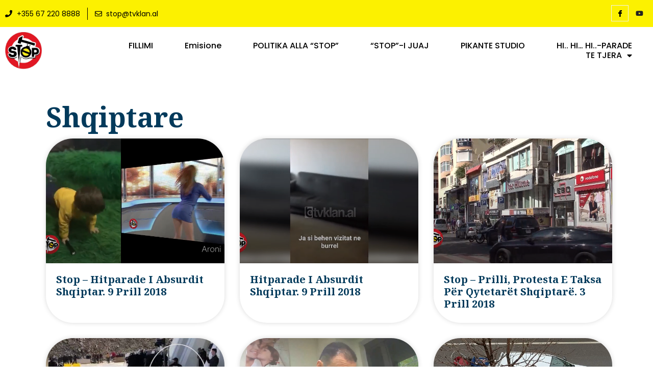

--- FILE ---
content_type: text/css
request_url: https://stop.tvklan.al/wp-admin/css/nav-menus.min.css?ver=6.2.8
body_size: 3120
content:
/*! This file is auto-generated */
.no-js #message{display:block}ul.add-menu-item-tabs li{padding:3px 5px 4px 8px}.accordion-section ul.add-menu-item-tabs,.accordion-section ul.category-tabs,.accordion-section ul.wp-tab-bar{margin:0}.accordion-section .categorychecklist{margin:13px 0}#nav-menu-meta .accordion-section-content{padding:18px 13px}#nav-menu-meta .button-controls{margin-bottom:0}.has-no-menu-item .button-controls{display:none}#nav-menus-frame{margin-left:300px;margin-top:23px}#wpbody-content #menu-settings-column{display:inline;width:281px;margin-left:-300px;clear:both;float:left;padding-top:0}#menu-settings-column .inside{clear:both;margin:10px 0 0}.metabox-holder-disabled .accordion-section-content,.metabox-holder-disabled .accordion-section-title,.metabox-holder-disabled .postbox{opacity:.5}.metabox-holder-disabled .button-controls .select-all{display:none}#wpbody{position:relative}.is-submenu{color:#50575e;font-style:italic;font-weight:400;margin-left:4px}.manage-menus{margin-top:23px;padding:10px;overflow:hidden;background:#fff}.manage-menus .selected-menu,.manage-menus .submit-btn,.manage-menus select,.nav-menus-php .add-new-menu-action{display:inline-block;margin-right:3px;vertical-align:middle}.manage-menus select,.menu-location-menus select{max-width:100%}.menu-edit #post-body-content h3{margin:1em 0 10px}#nav-menu-bulk-actions-top{margin:1em 0}#nav-menu-bulk-actions-bottom{margin:1em 0;margin:calc(1em + 9px) 0}.bulk-actions input.button{margin-right:12px}.bulk-select-button{position:relative;display:inline-block;padding:0 10px;font-size:13px;line-height:2.15384615;height:auto;min-height:30px;background:#f6f7f7;vertical-align:top;border:1px solid #dcdcde;margin:0;cursor:pointer;border-radius:3px;white-space:nowrap;box-sizing:border-box}.bulk-selection .bulk-select-button{color:#2271b1;border-color:#2271b1;background:#f6f7f7;vertical-align:top}#pending-menu-items-to-delete{display:none}.bulk-selection #pending-menu-items-to-delete{display:block;margin-top:1em}#pending-menu-items-to-delete p{margin-bottom:0}#pending-menu-items-to-delete ul{margin-top:0;list-style:none}#pending-menu-items-to-delete ul li{display:inline}input.bulk-select-switcher+.bulk-select-button-label{vertical-align:inherit}label.bulk-select-button:active,label.bulk-select-button:focus-within,label.bulk-select-button:hover{background:#f0f0f1;border-color:#0a4b78;color:#0a4b78}input.bulk-select-switcher:focus+.bulk-select-button-label{color:#0a4b78}.bulk-actions input.menu-items-delete{-webkit-appearance:none;appearance:none;font-size:inherit;border:0;line-height:2.1em;background:0 0;cursor:pointer;text-decoration:underline;color:#b32d2e}.bulk-actions input.menu-items-delete:hover{color:#b32d2e;border:none}.bulk-actions input.menu-items-delete.disabled{display:none}.menu-settings{border-top:1px solid #f0f0f1;margin-top:2em}.menu-settings-group{margin:0 0 10px;overflow:hidden;padding-left:20%}.menu-settings-group:last-of-type{margin-bottom:0}.menu-settings-input{float:left;margin:0;width:100%}.menu-settings-group-name{float:left;clear:both;width:25%;padding:3px 0 0;margin-left:-25%}.menu-settings label{vertical-align:baseline}.menu-edit .checkbox-input{margin-top:4px}.theme-location-set{color:#646970;font-size:11px}#menu-management-liquid{float:left;min-width:100%;margin-top:3px}#menu-management{position:relative;margin-right:20px;margin-top:-3px;width:100%}#menu-management .menu-edit{margin-bottom:20px}.nav-menus-php #post-body{padding:0 10px;border-top:1px solid #fff;border-bottom:1px solid #dcdcde;background:#fff}#nav-menu-footer,#nav-menu-header{padding:0 10px;background:#f6f7f7}#nav-menu-header{border-bottom:1px solid #dcdcde;margin-bottom:0}#nav-menu-header .menu-name-label{display:inline-block;vertical-align:middle;margin-right:7px}.nav-menus-php #post-body div.error,.nav-menus-php #post-body div.updated{margin:0}.nav-menus-php #post-body-content{position:relative;float:none}.nav-menus-php #post-body-content .post-body-plain{margin-bottom:0}#menu-management .menu-add-new abbr{font-weight:600}#select-nav-menu-container{text-align:right;padding:0 10px 3px;margin-bottom:5px}#select-nav-menu{width:100px;display:inline}#menu-name-label{margin-top:-2px}.widefat .menu-locations .menu-location-title{padding:13px 10px 0}.menu-location-title label{font-weight:600}.menu-location-menus select{float:left}#locations-nav-menu-wrapper{padding:5px 0}.locations-nav-menu-select select{float:left;width:160px;margin-right:5px}.locations-row-links{float:left;margin:6px 0 0 6px}.locations-add-menu-link,.locations-edit-menu-link{margin:0 3px}.locations-edit-menu-link{padding-right:3px;border-right:1px solid #c3c4c7}#menu-management .inside{padding:0 10px}.customlinkdiv .menu-item-textbox,.postbox .howto input{width:180px;float:right}.accordion-container .outer-border{margin:0}.customlinkdiv p{margin-top:0}#nav-menu-theme-locations .howto select{width:100%}#nav-menu-theme-locations .button-controls{text-align:right}.add-menu-item-view-all{height:400px}#menu-container .submit{margin:0 0 10px;padding:0}#cancel-save{text-decoration:underline;font-size:12px;margin-left:20px;margin-top:5px}.button-primary.right,.button-secondary.right,.button.right{float:right}.list-controls{float:left;margin-top:5px}.add-to-menu{float:right}.button-controls{clear:both;margin:10px 0}.hide-all,.show-all{cursor:pointer}.hide-all{display:none}#menu-name{width:270px;vertical-align:middle}#manage-menu .inside{padding:0}#available-links dt{display:block}#add-custom-link .howto{font-size:12px}#add-custom-link label span{display:block;float:left;margin-top:5px;padding-right:5px}.menu-item-textbox{width:180px}.customlinkdiv label,.nav-menus-php .howto span{float:left;margin-top:6px}.quick-search{width:190px}.quick-search-wrap .spinner{float:none;margin:-3px -10px 0 0}.nav-menus-php .list-wrap{display:none;clear:both;margin-bottom:10px}.nav-menus-php .postbox p.submit{margin-bottom:0}.nav-menus-php .list li{display:none;margin:0 0 5px}.nav-menus-php .list li .menu-item-title{cursor:pointer;display:block}.nav-menus-php .list li .menu-item-title input{margin-right:3px;margin-top:-3px}.menu-item-title input[type=checkbox]{display:inline-block;margin-top:-4px}.menu-item-title .post-state{font-weight:600}#menu-container .inside{padding-bottom:10px}.menu{padding-top:1em}#menu-to-edit{margin:0;padding:.1em 0}.menu ul{width:100%}.menu li{margin-bottom:0;position:relative}.menu-item-bar{clear:both;line-height:1.5;position:relative;margin:9px 0 0}.menu-item-bar .menu-item-handle{border:1px solid #dcdcde;position:relative;padding:10px 15px;height:auto;min-height:20px;max-width:382px;line-height:2.30769230;overflow:hidden;word-wrap:break-word}.menu-item-bar .menu-item-handle:hover{border-color:#8c8f94}#menu-to-edit .menu-item-invalid .menu-item-handle{background:#fcf0f1;border-color:#d63638}.no-js .menu-item-edit-active .item-edit{display:none}.js .menu-item-handle{cursor:move}.menu li.deleting .menu-item-handle{background-image:none;background-color:#f86368}.menu-item-handle .item-title{font-size:13px;font-weight:600;line-height:1.53846153;display:block;margin-right:13em}.menu-item-handle .menu-item-checkbox{display:none}.bulk-selection .menu-item-handle .menu-item-checkbox{display:inline-block;margin-right:6px}.menu-item-handle .menu-item-title.no-title{color:#646970}li.menu-item.ui-sortable-helper .menu-item-bar{margin-top:0}li.menu-item.ui-sortable-helper .menu-item-transport .menu-item-bar{margin-top:9px}.menu .sortable-placeholder{height:35px;width:410px;margin-top:9px}.menu-item .menu-item-transport:empty{display:none}.menu-item-depth-0{margin-left:0}.menu-item-depth-1{margin-left:30px}.menu-item-depth-2{margin-left:60px}.menu-item-depth-3{margin-left:90px}.menu-item-depth-4{margin-left:120px}.menu-item-depth-5{margin-left:150px}.menu-item-depth-6{margin-left:180px}.menu-item-depth-7{margin-left:210px}.menu-item-depth-8{margin-left:240px}.menu-item-depth-9{margin-left:270px}.menu-item-depth-10{margin-left:300px}.menu-item-depth-11{margin-left:330px}.menu-item-depth-0 .menu-item-transport{margin-left:0}.menu-item-depth-1 .menu-item-transport{margin-left:-30px}.menu-item-depth-2 .menu-item-transport{margin-left:-60px}.menu-item-depth-3 .menu-item-transport{margin-left:-90px}.menu-item-depth-4 .menu-item-transport{margin-left:-120px}.menu-item-depth-5 .menu-item-transport{margin-left:-150px}.menu-item-depth-6 .menu-item-transport{margin-left:-180px}.menu-item-depth-7 .menu-item-transport{margin-left:-210px}.menu-item-depth-8 .menu-item-transport{margin-left:-240px}.menu-item-depth-9 .menu-item-transport{margin-left:-270px}.menu-item-depth-10 .menu-item-transport{margin-left:-300px}.menu-item-depth-11 .menu-item-transport{margin-left:-330px}body.menu-max-depth-0{min-width:950px!important}body.menu-max-depth-1{min-width:980px!important}body.menu-max-depth-2{min-width:1010px!important}body.menu-max-depth-3{min-width:1040px!important}body.menu-max-depth-4{min-width:1070px!important}body.menu-max-depth-5{min-width:1100px!important}body.menu-max-depth-6{min-width:1130px!important}body.menu-max-depth-7{min-width:1160px!important}body.menu-max-depth-8{min-width:1190px!important}body.menu-max-depth-9{min-width:1220px!important}body.menu-max-depth-10{min-width:1250px!important}body.menu-max-depth-11{min-width:1280px!important}.item-type{display:inline-block;padding:12px 16px;color:#646970;font-size:12px;line-height:1.5}.item-controls{font-size:12px;position:absolute;right:20px;top:-1px}.item-controls a{text-decoration:none}.item-controls a:hover{cursor:pointer}.item-controls .item-order{padding-right:10px}.nav-menus-php .item-edit{position:absolute;right:-20px;top:0;display:block;width:30px;height:40px;outline:0}.no-js.nav-menus-php .item-edit{position:static;float:right;width:auto;height:auto;margin:12px -10px 12px 0;padding:0;color:#2271b1;text-decoration:underline;font-size:12px;line-height:1.5}.no-js.nav-menus-php .item-edit .screen-reader-text{position:static;-webkit-clip-path:none;clip-path:none;width:auto;height:auto;margin:0}.nav-menus-php .item-edit:before{margin-top:10px;margin-left:4px;width:20px;border-radius:50%;text-indent:-1px}.no-js.nav-menus-php .item-edit:before{display:none}.rtl .nav-menus-php .item-edit:before{text-indent:1px}.js.nav-menus-php .item-edit:focus{box-shadow:none}.nav-menus-php .item-edit:focus:before{box-shadow:0 0 0 1px #4f94d4,0 0 2px 1px rgba(79,148,212,.8)}.menu-instructions-inactive{display:none}.menu-item-settings{display:block;max-width:392px;padding:10px;position:relative;z-index:10;border:1px solid #c3c4c7;border-top:none;box-shadow:0 1px 1px rgba(0,0,0,.04)}.menu-item-settings .field-move{margin:3px 0 5px;line-height:1.5}.field-move-visual-label{float:left;margin-right:4px}.menu-item-settings .field-move .button-link{display:none;margin:0 2px}.menu-item-edit-active .menu-item-settings{display:block}.menu-item-edit-inactive .menu-item-settings{display:none}.add-menu-item-pagelinks{margin:.5em -10px;text-align:center}.add-menu-item-pagelinks .page-numbers{display:inline-block;min-width:20px}.add-menu-item-pagelinks .page-numbers.dots{min-width:0}.link-to-original{display:block;margin:0 0 15px;padding:3px 5px 5px;border:1px solid #dcdcde;color:#646970;font-size:12px}.link-to-original a{padding-left:4px;font-style:normal}.hidden-field{display:none}.menu-item-settings .description-thin,.menu-item-settings .description-wide{margin-right:10px;float:left}.description-thin{width:calc(50% - 5px)}.menu-item-settings .description-thin+.description-thin{margin-right:0}.description-wide{width:100%}.menu-item-actions{padding-top:15px;padding-bottom:7px}#cancel-save{cursor:pointer}.nav-menus-php .major-publishing-actions{clear:both;padding:10px 0;line-height:2.15384615}.nav-menus-php .major-publishing-actions .publishing-action{text-align:right;float:right}.nav-menus-php .delete-action{float:left;line-height:2.1}.nav-menus-php .major-publishing-actions .form-invalid{padding-left:4px;margin-left:-4px}#menu-item-name-wrap,#menu-item-url-wrap,#nav-menus-frame,.button-controls{display:block}@media only screen and (min-width:769px) and (max-width:1000px){body.menu-max-depth-0{min-width:0!important}#menu-management-liquid{width:100%}.nav-menus-php #post-body-content{min-width:0}}@media screen and (max-width:782px){body.nav-menus-php,body.wp-customizer{min-width:0!important}#nav-menus-frame{margin-left:0;float:none;width:100%}#wpbody-content #menu-settings-column{display:block;width:100%;float:none;margin-left:0}#side-sortables .add-menu-item-tabs{margin:15px 0 14px}ul.add-menu-item-tabs li.tabs{padding:13px 15px 14px}.nav-menus-php .customlinkdiv .howto input{width:65%}.nav-menus-php .quick-search{width:85%}#menu-management-liquid{margin-top:25px}.nav-menus-php .menu-name-label.howto span{margin-top:13px}#menu-name{width:100%}.nav-menus-php #nav-menu-header .major-publishing-actions .publishing-action{padding-top:1em}.nav-menus-php .delete-action{font-size:14px;line-height:2.14285714}.description-wide,.menu-item-bar .menu-item-handle,.menu-item-settings{width:auto}.menu-item-settings{padding:10px}.menu-item-settings .description-thin,.menu-item-settings .description-wide{width:100%}.menu-item-settings input{width:100%}.menu-item-settings input[type=checkbox],.menu-item-settings input[type=radio]{width:25px}.menu-settings-group{padding-left:0;overflow:visible}.menu-settings-group-name{float:none;width:auto;margin-left:0;margin-bottom:15px}.menu-settings-input{float:none;margin-bottom:15px}.menu-edit .checkbox-input{margin-top:0}.manage-menus select{margin:.5em 0}.wp-core-ui .manage-menus .button{margin-bottom:0}.widefat .menu-locations .menu-location-title{padding-top:16px}}@media only screen and (min-width:783px){@supports (position:sticky) and (scroll-margin-bottom:130px){#nav-menu-footer{position:sticky;bottom:0;z-index:10;box-shadow:0 -1px 0 0 #ddd}#save_menu_header{display:none}}}@media only screen and (max-width:768px){#menu-locations-wrap .widefat{width:100%}.bulk-select-button{padding:5px 10px}}

--- FILE ---
content_type: text/css
request_url: https://stop.tvklan.al/wp-content/uploads/elementor/css/post-424595.css?ver=1688151013
body_size: 340
content:
.elementor-424595 .elementor-element.elementor-element-548575f{padding:41px 0px 90px 0px;}.elementor-424595 .elementor-element.elementor-element-577d3787 > .elementor-widget-wrap > .elementor-widget:not(.elementor-widget__width-auto):not(.elementor-widget__width-initial):not(:last-child):not(.elementor-absolute){margin-bottom:10px;}.elementor-424595 .elementor-element.elementor-element-577d3787 > .elementor-element-populated{margin:0px 0px 0px 10px;--e-column-margin-right:0px;--e-column-margin-left:10px;}.elementor-424595 .elementor-element.elementor-element-565b7721 .elementor-posts-container .elementor-post__thumbnail{padding-bottom:calc( 0.7 * 100% );}.elementor-424595 .elementor-element.elementor-element-565b7721:after{content:"0.7";}.elementor-424595 .elementor-element.elementor-element-565b7721 .elementor-post__meta-data span + span:before{content:"|";}.elementor-424595 .elementor-element.elementor-element-565b7721{--grid-column-gap:30px;--grid-row-gap:30px;--load-more-spinner-color:var( --e-global-color-primary );}.elementor-424595 .elementor-element.elementor-element-565b7721 .elementor-post__card{border-radius:53px;}.elementor-424595 .elementor-element.elementor-element-565b7721 .elementor-post__text{padding:0 20px;margin-top:0px;}.elementor-424595 .elementor-element.elementor-element-565b7721 .elementor-post__meta-data{padding:10px 20px;}.elementor-424595 .elementor-element.elementor-element-565b7721 .elementor-post__avatar{padding-right:20px;padding-left:20px;}.elementor-424595 .elementor-element.elementor-element-565b7721 .elementor-post__title, .elementor-424595 .elementor-element.elementor-element-565b7721 .elementor-post__title a{color:var( --e-global-color-primary );font-family:var( --e-global-typography-be86681-font-family ), Sans-serif;font-size:var( --e-global-typography-be86681-font-size );font-weight:var( --e-global-typography-be86681-font-weight );text-transform:var( --e-global-typography-be86681-text-transform );line-height:var( --e-global-typography-be86681-line-height );letter-spacing:var( --e-global-typography-be86681-letter-spacing );word-spacing:var( --e-global-typography-be86681-word-spacing );}.elementor-424595 .elementor-element.elementor-element-565b7721 .e-load-more-message{font-family:var( --e-global-typography-text-font-family ), Sans-serif;font-size:var( --e-global-typography-text-font-size );font-weight:var( --e-global-typography-text-font-weight );text-transform:var( --e-global-typography-text-text-transform );line-height:var( --e-global-typography-text-line-height );}@media(max-width:1024px) and (min-width:768px){.elementor-424595 .elementor-element.elementor-element-577d3787{width:100%;}}@media(max-width:1024px){.elementor-424595 .elementor-element.elementor-element-548575f{margin-top:0px;margin-bottom:0px;}.elementor-424595 .elementor-element.elementor-element-577d3787 > .elementor-element-populated{margin:0px 0px 20px 0px;--e-column-margin-right:0px;--e-column-margin-left:0px;}.elementor-424595 .elementor-element.elementor-element-565b7721 .elementor-post__title, .elementor-424595 .elementor-element.elementor-element-565b7721 .elementor-post__title a{font-size:var( --e-global-typography-be86681-font-size );line-height:var( --e-global-typography-be86681-line-height );letter-spacing:var( --e-global-typography-be86681-letter-spacing );word-spacing:var( --e-global-typography-be86681-word-spacing );}.elementor-424595 .elementor-element.elementor-element-565b7721 .e-load-more-message{font-size:var( --e-global-typography-text-font-size );line-height:var( --e-global-typography-text-line-height );}}@media(max-width:767px){.elementor-424595 .elementor-element.elementor-element-548575f{padding:0px 0px 0px 0px;}.elementor-424595 .elementor-element.elementor-element-577d3787 > .elementor-element-populated{margin:0px 0px 0px 0px;--e-column-margin-right:0px;--e-column-margin-left:0px;}.elementor-424595 .elementor-element.elementor-element-565b7721 .elementor-posts-container .elementor-post__thumbnail{padding-bottom:calc( 0.5 * 100% );}.elementor-424595 .elementor-element.elementor-element-565b7721:after{content:"0.5";}.elementor-424595 .elementor-element.elementor-element-565b7721 .elementor-post__title, .elementor-424595 .elementor-element.elementor-element-565b7721 .elementor-post__title a{font-size:var( --e-global-typography-be86681-font-size );line-height:var( --e-global-typography-be86681-line-height );letter-spacing:var( --e-global-typography-be86681-letter-spacing );word-spacing:var( --e-global-typography-be86681-word-spacing );}.elementor-424595 .elementor-element.elementor-element-565b7721 .e-load-more-message{font-size:var( --e-global-typography-text-font-size );line-height:var( --e-global-typography-text-line-height );}}